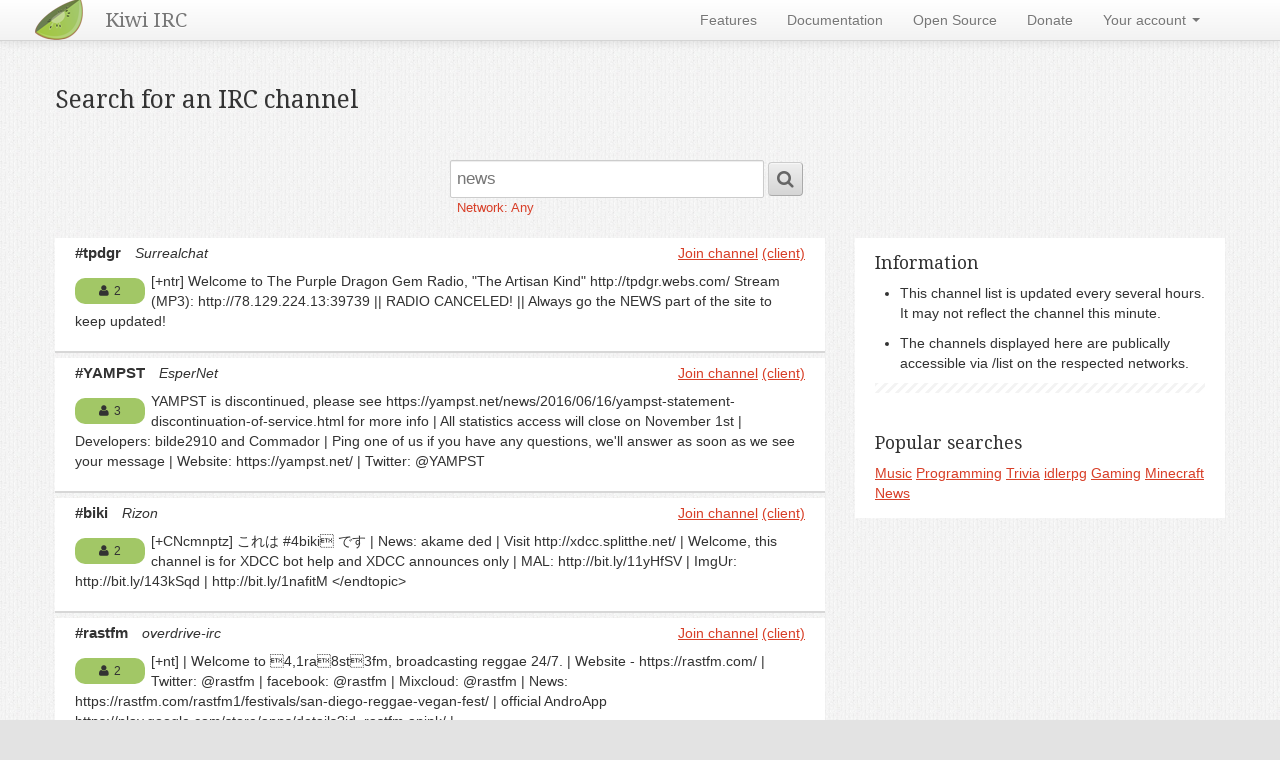

--- FILE ---
content_type: text/html; charset=UTF-8
request_url: https://kiwiirc.com/search?q=news&network=*&p=9
body_size: 7379
content:
<!doctype html>
<html>
<head>
    <meta charset="UTF-8" />
    <meta name="viewport" content="width=device-width, initial-scale=1, maximum-scale=1">

    <title>
    	Kiwi IRC | Channel Search
    </title>

    <link rel="icon" type="image/png" href="https://kiwiirc.com/img/ico.png">
    <link rel="stylesheet" href="https://kiwiirc.com/css/bootstrap.css">
    <link rel="stylesheet" href="https://kiwiirc.com/css/bootstrap-responsive.min.css">
    <link rel="stylesheet" href="https://kiwiirc.com/css/main.css">
    <link rel="stylesheet" href="https://kiwiirc.com/css/etc.css">
    <link rel="stylesheet" type="text/css" href="https://kiwiirc.com/css/font-awesome.min.css" />
    <!--[if IE 7]>
    <link rel="stylesheet" type="text/css" href="https://kiwiirc.com/css/font-awesome-ie7.min.css" />
    <![endif]-->

    <link rel='stylesheet' id='font-open-sans-css'  href='//fonts.googleapis.com/css?family=Open+Sans%3A400italic%2C400%2C700&#038;ver=3.4.2' type='text/css' media='all' />
    <link rel='stylesheet' id='font-droid-serif-css'  href='//fonts.googleapis.com/css?family=Droid+Serif%3A400%2C700%2C400italic%2C700italic&#038;ver=3.4.2' type='text/css' media='all' />


    
    </head>

<body class="">
    <div class="navbar navbar-fixed-top navbar-inversee">
        <div class="navbar-inner">
            <div class="container">
                <a class="btn btn-navbar" data-toggle="collapse" data-target=".nav-collapse">
                    <span class="icon-bar"></span>
                    <span class="icon-bar"></span>
                    <span class="icon-bar"></span>
                </a>
                <a class="brand" href="/">
                    <h1>Kiwi IRC</h1>
                </a>
                <div class="nav-collapse collapse">
                    <ul class="nav">
                        <li><a href="https://kiwiirc.com#features">Features</a></li>
                        <!-- <li><a href="https://kiwiirc.com/docs/">Documentation</a></li> -->
                        <li><a href="https://github.com/kiwiirc/kiwiirc/wiki/Example-installation-guide">Documentation</a></li>
                        <!-- <li><a href="https://kiwiirc.com/docs/development">Open Source</a></li> -->
                        <li><a href="https://github.com/kiwiirc/kiwiirc">Open Source</a></li>
                        <li><a href="https://kiwiirc.com/donate">Donate</a></li>
                                                <li class="dropdown">
                            <a href="#" class="dropdown-toggle" data-toggle="dropdown">Your account <b class="caret"></b></a>
                            <ul class="dropdown-menu">
                                                                    <li><a href="https://kiwiirc.com/login">Login</a></li>
                                    <li><a href="https://kiwiirc.com/register">Register</a></li>
                                                                <li class="divider"></li>
                                <li class="nav-header">IRC Tools</li>
                                <li><a href="https://kiwiirc.com/embedding">Embed a widget</a></li>
                                <li><a href="https://kiwiirc.com/enablekiwi">IRC Network tools</a></li>
                            </ul>
                        </li>
                    </ul>
                    <form class="navbar-form pull-right">
                        <input class="span2" type="text" placeholder="Email">
                        <input class="span2" type="password" placeholder="Password">
                        <button type="submit" class="btn">Sign in</button>
                    </form>
                </div><!--/.nav-collapse -->
            </div>
        </div>
    </div>




    

<style>
.search-box {
	margin-left: auto;
	margin-right: auto;
	width: 380px;
}
.search-box input {
	display: inline;
	margin-bottom: 0;
	width: 300px;
	font-size: 1.2em;
	padding: 8px 6px;
}
.search-box button {
	font-size: 1.3em;
	padding-left: 8px;
	padding-right: 8px;
}
.search-advanced {
	font-size: 0.9em;
	margin-left: 7px;
}
.search-advanced a {
	text-decoration: none;
	cursor: pointer;
}
.search-advanced a select {
	display: none;
	margin-top: 5px;
}

.empty-search-result h3 {
	text-align: center;
}
.search-result {
	border-bottom: 2px solid #D7D7D7;
	background: #fff;
	box-sizing: border-box;
	padding: 5px 20px;
	margin-bottom: 5px;
	padding-bottom: 10px;
}
.search-result-bottom {
	margin: 9px 0;
	font-size: 0.98em;
	overflow: hidden;
}
.search-result-channel {
	font-weight: bold;
	font-size: 1.1em;
}
.search-result-network {
	font-style: italic;
	margin: 0 10px;
}
.search-result-actions {
	float: right;
}
.search-result-users {
	background: #A2C766;
	padding: 3px 10px;
	border-radius: 10px;
	font-size: 0.9em;
	float: left;
	margin: 6px 6px 0 0;
	width: 50px;
	text-align: center;
}
.search-result-users i {
	margin-right: 5px;
}
.search-result-topic {
	/*margin-left: 1em;*/
}


.search-pagination {
	text-align: center;
	margin-top: 17px;
	font-size: 1.3em;
}
.search-pagination a {
	margin: 0.5em;
	text-decoration: none;
}
.search-pagination a.act {
	text-decoration: underline;
}


.search-trending {
	background: #fff;
	/*text-align: right;*/
	padding: 5px 20px;
}
.search-trending h4 {
	display: inline-block;
}

.information li {
	margin-bottom: 10px;
}
.query-tips {
	margin-top: 1.5em;
}
.popular-searches {
	margin-top: 3.5em;
}
.popular-searches a {
	margin-right: 1em;
}
.search-description {
	text-align: center;
	font-size: 1.1em;
    margin-bottom: 35px;
}


.open-in-kiwi { position: relative; }
.open-in-kiwi-list {
	display: none;
	position: absolute;
	top: 99%;
	left: 0;
	white-space: nowrap;
	padding: 3px 10px;
	background: #A2C766;
}
.open-in-kiwi:hover .open-in-kiwi-list {
	display: block;
}
.open-in-kiwi-list label {
	font-weight: normal;
}
.open-in-kiwi-list input {
	margin: 0 5px 0 0;
}
</style>


		<div class="container">
			<div class="row">
				<div class="span12">
					<h3>Search for an IRC channel</h3>
				</div>
			</div>

			<div class="row">
				<div class="span12" style="margin-top:30px;">
					
					<div class="search-box">
						<form action="https://kiwiirc.com/search" method="get">
							<input type="text" placeholder="Search for channel..." name="q" value="news" />
							<button type="submit"><i class="icon icon-search"></i></button>
							<div class="search-advanced">
								<a onclick="$('.search-advanced select').show();">Network: Any								<select name="network">
									<option value="*">Any Network</option>
									<option disabled>_________</option>

																										</select>
								</a>
							</div>
						</form>
					</div>
				</div>
			</div>


						<div class="row">
				<div class="span8">

										<div class="search-result">
						<div class="search-result-top">
							<span class="search-result-channel">#tpdgr</span>
							<span class="search-result-network">Surrealchat</span>
							<span class="search-result-actions">
																<a href="/client/irc.surrealchat.net/#tpdgr" target="_blank" class="open-in-kiwi" data-address="irc.surrealchat.net" data-port="6667" data-channel="#tpdgr">Join channel</a>
								<a href="irc://irc.surrealchat.net/#tpdgr">(client)</a>
															</span>
						</div>
						<div class="search-result-bottom">
							<span class="search-result-users"><i class="icon icon-user"></i>2</span>
							<span class="search-result-topic">
								[+ntr] Welcome to The Purple Dragon Gem Radio, &quot;The Artisan Kind&quot; http://tpdgr.webs.com/ Stream (MP3): http://78.129.224.13:39739 || RADIO CANCELED! || Always go the NEWS part of the site to keep updated!							</span>
						</div>
					</div>
										<div class="search-result">
						<div class="search-result-top">
							<span class="search-result-channel">#YAMPST</span>
							<span class="search-result-network">EsperNet</span>
							<span class="search-result-actions">
																<a href="/client/irc.esper.net/#YAMPST" target="_blank" class="open-in-kiwi" data-address="irc.esper.net" data-port="6667" data-channel="#YAMPST">Join channel</a>
								<a href="irc://irc.esper.net/#YAMPST">(client)</a>
															</span>
						</div>
						<div class="search-result-bottom">
							<span class="search-result-users"><i class="icon icon-user"></i>3</span>
							<span class="search-result-topic">
								YAMPST is discontinued, please see https://yampst.net/news/2016/06/16/yampst-statement-discontinuation-of-service.html for more info | All statistics access will close on November 1st | Developers: bilde2910 and Commador | Ping one of us if you have any questions, we&#039;ll answer as soon as we see your message | Website: https://yampst.net/ | Twitter: @YAMPST							</span>
						</div>
					</div>
										<div class="search-result">
						<div class="search-result-top">
							<span class="search-result-channel">#biki</span>
							<span class="search-result-network">Rizon</span>
							<span class="search-result-actions">
																<a href="/client/irc.rizon.net/#biki" target="_blank" class="open-in-kiwi" data-address="irc.rizon.net" data-port="6667" data-channel="#biki">Join channel</a>
								<a href="irc://irc.rizon.net/#biki">(client)</a>
															</span>
						</div>
						<div class="search-result-bottom">
							<span class="search-result-users"><i class="icon icon-user"></i>2</span>
							<span class="search-result-topic">
								[+CNcmnptz] これは #4biki です | News: akame ded | Visit http://xdcc.splitthe.net/ | Welcome, this channel is for XDCC bot help and XDCC announces only | MAL: http://bit.ly/11yHfSV | ImgUr: http://bit.ly/143kSqd | http://bit.ly/1nafitM &lt;/endtopic&gt;							</span>
						</div>
					</div>
										<div class="search-result">
						<div class="search-result-top">
							<span class="search-result-channel">#rastfm</span>
							<span class="search-result-network">overdrive-irc</span>
							<span class="search-result-actions">
																<a href="/client/irc.overdrivenetworks.com/#rastfm" target="_blank" class="open-in-kiwi" data-address="irc.overdrivenetworks.com" data-port="6667" data-channel="#rastfm">Join channel</a>
								<a href="irc://irc.overdrivenetworks.com/#rastfm">(client)</a>
															</span>
						</div>
						<div class="search-result-bottom">
							<span class="search-result-users"><i class="icon icon-user"></i>2</span>
							<span class="search-result-topic">
								[+nt] | Welcome to 4,1ra8st3fm, broadcasting reggae 24/7. | Website - https://rastfm.com/ | Twitter: @rastfm  | facebook: @rastfm | Mixcloud: @rastfm | News: https://rastfm.com/rastfm1/festivals/san-diego-reggae-vegan-fest/ | official AndroApp https://play.google.com/store/apps/details?id=rastfm.apink/ |							</span>
						</div>
					</div>
										<div class="search-result">
						<div class="search-result-top">
							<span class="search-result-channel">#trainfurs</span>
							<span class="search-result-network">FurNet</span>
							<span class="search-result-actions">
																<a href="/client/irc.furnet.org/#trainfurs" target="_blank" class="open-in-kiwi" data-address="irc.furnet.org" data-port="6667" data-channel="#trainfurs">Join channel</a>
								<a href="irc://irc.furnet.org/#trainfurs">(client)</a>
															</span>
						</div>
						<div class="search-result-bottom">
							<span class="search-result-users"><i class="icon icon-user"></i>2</span>
							<span class="search-result-topic">
								[+ntr] A place for furries who are interested in things related to railways! - RIP South Gippsland Railway - Thank you Xtrap and Konaro for your support http://www.abc.net.au/news/2016-01-21/korumburra-tourist-railway-folds/7103948 | why are you still here?							</span>
						</div>
					</div>
										<div class="search-result">
						<div class="search-result-top">
							<span class="search-result-channel">#yiffy</span>
							<span class="search-result-network">FurNet</span>
							<span class="search-result-actions">
																<a href="/client/irc.furnet.org/#yiffy" target="_blank" class="open-in-kiwi" data-address="irc.furnet.org" data-port="6667" data-channel="#yiffy">Join channel</a>
								<a href="irc://irc.furnet.org/#yiffy">(client)</a>
															</span>
						</div>
						<div class="search-result-bottom">
							<span class="search-result-users"><i class="icon icon-user"></i>2</span>
							<span class="search-result-topic">
								[+ntr] Feeling a bit... naughty? Lookin&#039; for a fur to fool around with? Maybe two? Well, come on in, and get some! [NSFW, 18+ ONLY!] [Warning: Some BDSM/rape/ageplay/watersports content.] Sorry for not being around often; werk werk werk! -Haz In other news; messa bAAAaaack!							</span>
						</div>
					</div>
										<div class="search-result">
						<div class="search-result-top">
							<span class="search-result-channel">#IRC</span>
							<span class="search-result-network">SynIRC</span>
							<span class="search-result-actions">
																<a href="/client/irc.synirc.net/#IRC" target="_blank" class="open-in-kiwi" data-address="irc.synirc.net" data-port="6667" data-channel="#IRC">Join channel</a>
								<a href="irc://irc.synirc.net/#IRC">(client)</a>
															</span>
						</div>
						<div class="search-result-bottom">
							<span class="search-result-users"><i class="icon icon-user"></i>2</span>
							<span class="search-result-topic">
								[+ntr] 8,0|0,8|8,7|4,7|7,4|5,4|4,5|1,5|5,1|9,115315 15,1#IRC - Internet Relay Chat | SynIRC Chat Channel - Unofficial Help Channel - Note: Channel doesn&#039;t have automated response. | News: Feel free to abuse Husky :) 153159,15,1|1,5|4,5|5,4|7,4|4,7|8,7|0,8|8,0|							</span>
						</div>
					</div>
										<div class="search-result">
						<div class="search-result-top">
							<span class="search-result-channel">#news-feeds</span>
							<span class="search-result-network">ZeroNode IRC</span>
							<span class="search-result-actions">
																<a href="/client/irc.zeronode.net/#news-feeds" target="_blank" class="open-in-kiwi" data-address="irc.zeronode.net" data-port="6667" data-channel="#news-feeds">Join channel</a>
								<a href="irc://irc.zeronode.net/#news-feeds">(client)</a>
															</span>
						</div>
						<div class="search-result-bottom">
							<span class="search-result-users"><i class="icon icon-user"></i>1</span>
							<span class="search-result-topic">
								[+nt] 							</span>
						</div>
					</div>
										<div class="search-result">
						<div class="search-result-top">
							<span class="search-result-channel">#www.independent.co.uk</span>
							<span class="search-result-network">Rizon</span>
							<span class="search-result-actions">
																<a href="/client/irc.rizon.net/#www.independent.co.uk" target="_blank" class="open-in-kiwi" data-address="irc.rizon.net" data-port="6667" data-channel="#www.independent.co.uk">Join channel</a>
								<a href="irc://irc.rizon.net/#www.independent.co.uk">(client)</a>
															</span>
						</div>
						<div class="search-result-bottom">
							<span class="search-result-users"><i class="icon icon-user"></i>1</span>
							<span class="search-result-topic">
								[+nt] .What are the real reasons behind Venezuela&#039;s blackouts? lack of pentagon support Guaido #www.independent.co.uk https://www.bbc.co.uk/news/world-latin-america-48449085							</span>
						</div>
					</div>
										<div class="search-result">
						<div class="search-result-top">
							<span class="search-result-channel">#sg-9teamraum</span>
							<span class="search-result-network">euirc.net</span>
							<span class="search-result-actions">
																<a href="/client/irc.euirc.net/#sg-9teamraum" target="_blank" class="open-in-kiwi" data-address="irc.euirc.net" data-port="6667" data-channel="#sg-9teamraum">Join channel</a>
								<a href="irc://irc.euirc.net/#sg-9teamraum">(client)</a>
															</span>
						</div>
						<div class="search-result-bottom">
							<span class="search-result-users"><i class="icon icon-user"></i>1</span>
							<span class="search-result-topic">
								&#039;3&#039;3&#039;13,15,15,13`6,13,13,6`5,6, 8 Teamraum von SG 9. In tenebris stellarum 5,6,13,6`6,13,15,13`13,15,0,15`15,0,4,1 News:   7,1 =&#039;							</span>
						</div>
					</div>
										<div class="search-result">
						<div class="search-result-top">
							<span class="search-result-channel">#GovFrance</span>
							<span class="search-result-network">Oftc</span>
							<span class="search-result-actions">
																<a href="/client/irc.oftc.net/#GovFrance" target="_blank" class="open-in-kiwi" data-address="irc.oftc.net" data-port="6667" data-channel="#GovFrance">Join channel</a>
								<a href="irc://irc.oftc.net/#GovFrance">(client)</a>
															</span>
						</div>
						<div class="search-result-bottom">
							<span class="search-result-users"><i class="icon icon-user"></i>1</span>
							<span class="search-result-topic">
								12,12 121212 0,0 000 4,4 4444 0,124,12Welcome to Gouvernement.fr Information from the Government of 4 https://www.gouvernement.fr/en/news 0,12Gouvernement.fr the official French Government About the government Top Actions Official statements 12,12 1212 0,0 00 4,4 44 0,12 12,12 12							</span>
						</div>
					</div>
										<div class="search-result">
						<div class="search-result-top">
							<span class="search-result-channel">#bundesgrinder</span>
							<span class="search-result-network">Undernet</span>
							<span class="search-result-actions">
																<a href="/client/irc.undernet.org/#bundesgrinder" target="_blank" class="open-in-kiwi" data-address="irc.undernet.org" data-port="6667" data-channel="#bundesgrinder">Join channel</a>
								<a href="irc://irc.undernet.org/#bundesgrinder">(client)</a>
															</span>
						</div>
						<div class="search-result-bottom">
							<span class="search-result-users"><i class="icon icon-user"></i>1</span>
							<span class="search-result-topic">
								Hormuz conflict distraction #bundesgrinder Russia Trash Whats With The Nigger https://www.rt.com/news/465089-germany-flirting-hormuz-mission/ nop							</span>
						</div>
					</div>
										<div class="search-result">
						<div class="search-result-top">
							<span class="search-result-channel">#Nfication</span>
							<span class="search-result-network">Rizon</span>
							<span class="search-result-actions">
																<a href="/client/irc.rizon.net/#Nfication" target="_blank" class="open-in-kiwi" data-address="irc.rizon.net" data-port="6667" data-channel="#Nfication">Join channel</a>
								<a href="irc://irc.rizon.net/#Nfication">(client)</a>
															</span>
						</div>
						<div class="search-result-bottom">
							<span class="search-result-users"><i class="icon icon-user"></i>1</span>
							<span class="search-result-topic">
								[+nt] Some Damn American Negro Expects Us To Believe #Nfication Works I Would Nuclear Bomb The Hill https://www.cbsnews.com/news/ethiopia-plants-350-million-trees-12-hours-breaking-world-record-2019-07-30/ 							</span>
						</div>
					</div>
										<div class="search-result">
						<div class="search-result-top">
							<span class="search-result-channel">#km</span>
							<span class="search-result-network">Rizon</span>
							<span class="search-result-actions">
																<a href="/client/irc.rizon.net/#km" target="_blank" class="open-in-kiwi" data-address="irc.rizon.net" data-port="6667" data-channel="#km">Join channel</a>
								<a href="irc://irc.rizon.net/#km">(client)</a>
															</span>
						</div>
						<div class="search-result-bottom">
							<span class="search-result-users"><i class="icon icon-user"></i>1</span>
							<span class="search-result-topic">
								[+nt] Fox News Flash 1 #km &quot;We actually discovered the star serendipitously&quot; https://www.foxnews.com/science/star-zooming-galaxy-fastest-ever							</span>
						</div>
					</div>
										<div class="search-result">
						<div class="search-result-top">
							<span class="search-result-channel">##privacy-news</span>
							<span class="search-result-network">Oftc</span>
							<span class="search-result-actions">
																<a href="/client/irc.oftc.net/##privacy-news" target="_blank" class="open-in-kiwi" data-address="irc.oftc.net" data-port="6667" data-channel="##privacy-news">Join channel</a>
								<a href="irc://irc.oftc.net/##privacy-news">(client)</a>
															</span>
						</div>
						<div class="search-result-bottom">
							<span class="search-result-users"><i class="icon icon-user"></i>1</span>
							<span class="search-result-topic">
															</span>
						</div>
					</div>
										<div class="search-result">
						<div class="search-result-top">
							<span class="search-result-channel">#seremban</span>
							<span class="search-result-network">DALnet</span>
							<span class="search-result-actions">
																<a href="/client/irc.dal.net/#seremban" target="_blank" class="open-in-kiwi" data-address="irc.dal.net" data-port="6667" data-channel="#seremban">Join channel</a>
								<a href="irc://irc.dal.net/#seremban">(client)</a>
															</span>
						</div>
						<div class="search-result-bottom">
							<span class="search-result-users"><i class="icon icon-user"></i>1</span>
							<span class="search-result-topic">
								4Welcome To Capital Of Malaysia #Seremban. :: News :: Happy Chat Here And Thanks For Support.For Scramble Pls Type !start to play.							</span>
						</div>
					</div>
										<div class="search-result">
						<div class="search-result-top">
							<span class="search-result-channel">#news.Iran</span>
							<span class="search-result-network">EfNet</span>
							<span class="search-result-actions">
																<a href="/client/irc.efnet.org/#news.Iran" target="_blank" class="open-in-kiwi" data-address="irc.efnet.org" data-port="6667" data-channel="#news.Iran">Join channel</a>
								<a href="irc://irc.efnet.org/#news.Iran">(client)</a>
															</span>
						</div>
						<div class="search-result-bottom">
							<span class="search-result-users"><i class="icon icon-user"></i>1</span>
							<span class="search-result-topic">
								- Live News Bot: ( Iran News ) - ( Headlines ) - WwW.iNFoPiG.COM -							</span>
						</div>
					</div>
										<div class="search-result">
						<div class="search-result-top">
							<span class="search-result-channel">#ukm</span>
							<span class="search-result-network">DALnet</span>
							<span class="search-result-actions">
																<a href="/client/irc.dal.net/#ukm" target="_blank" class="open-in-kiwi" data-address="irc.dal.net" data-port="6667" data-channel="#ukm">Join channel</a>
								<a href="irc://irc.dal.net/#ukm">(client)</a>
															</span>
						</div>
						<div class="search-result-bottom">
							<span class="search-result-users"><i class="icon icon-user"></i>1</span>
							<span class="search-result-topic">
								8,12NO NEWS IS THE GOOD NEWS							</span>
						</div>
					</div>
										<div class="search-result">
						<div class="search-result-top">
							<span class="search-result-channel">#altnewz</span>
							<span class="search-result-network">DALnet</span>
							<span class="search-result-actions">
																<a href="/client/irc.dal.net/#altnewz" target="_blank" class="open-in-kiwi" data-address="irc.dal.net" data-port="6667" data-channel="#altnewz">Join channel</a>
								<a href="irc://irc.dal.net/#altnewz">(client)</a>
															</span>
						</div>
						<div class="search-result-bottom">
							<span class="search-result-users"><i class="icon icon-user"></i>1</span>
							<span class="search-result-topic">
								Alternative *LIVE* news feed 24/7							</span>
						</div>
					</div>
										<div class="search-result">
						<div class="search-result-top">
							<span class="search-result-channel">#UF</span>
							<span class="search-result-network">LUNet</span>
							<span class="search-result-actions">
																<a href="/client/irc.liberty-unleashed.co.uk/#UF" target="_blank" class="open-in-kiwi" data-address="irc.liberty-unleashed.co.uk" data-port="6667" data-channel="#UF">Join channel</a>
								<a href="irc://irc.liberty-unleashed.co.uk/#UF">(client)</a>
															</span>
						</div>
						<div class="search-result-bottom">
							<span class="search-result-users"><i class="icon icon-user"></i>1</span>
							<span class="search-result-topic">
								[+nt] Welcome To The Clan Unique Force [UF] IRC Echo Channel || Visit Our Forum: uf-clan.vc-mp.net Clan Tags:- [UF] =UF= [UFr] [UFt] || News:-&nbsp;Silent killer was prommoted from Trainee to Rookie!.							</span>
						</div>
					</div>
					
					<div class="search-pagination">
					<a href="https://kiwiirc.com/search?q=news&network=*&p=4" class="" >4</a><a href="https://kiwiirc.com/search?q=news&network=*&p=5" class="" >5</a><a href="https://kiwiirc.com/search?q=news&network=*&p=6" class="" >6</a><a href="https://kiwiirc.com/search?q=news&network=*&p=7" class="" >7</a><a href="https://kiwiirc.com/search?q=news&network=*&p=8" class="" >8</a><a href="https://kiwiirc.com/search?q=news&network=*&p=9" class="act" >9</a><a href="https://kiwiirc.com/search?q=news&network=*&p=10" class="" >10</a>					</div>

				</div>

				<div class="span4">
					<div class="search-trending">
						<!--<h4>Trending</h4>-->
						<h4>Information</h4>
						<ul class="information">
							<li>This channel list is updated every several hours. It may not reflect the channel this minute.</li>
							<li>The channels displayed here are publically accessible via /list on the respected networks.</li>
						</ul>

						<hr class="stripes" />

						<h4>Popular searches</h4>
						<p>
	<a href="/search?q=music">Music</a>
	<a href="/search?q=programming">Programming</a>
	<a href="/search?q=trivia">Trivia</a>
	<a href="/search?q=idlerpg">idlerpg</a>
	<a href="/search?q=gaming">Gaming</a>
	<a href="/search?q=minecraft">Minecraft</a>
	<a href="/search?q=news">News</a>
</p>					</div>
				</div>
			</div>
					</div>







    <div class="container footer">
        <div class="row">
            <hr />

            <div class="span12">
                <a class="link" href="https://kiwiirc.com/privacy">Privacy</a>
                <a class="link" href="https://groups.google.com/forum/?fromgroups#!forum/kiwiirc">Support / Mailing list</a>
                <a class="link" href="https://kiwiirc.com/donate">Donate</a>
                <a class="link" href="https://kiwiirc.com/contact">Contact</a>
            </div>
        </div>
    </div>


    <script src="//ajax.googleapis.com/ajax/libs/jquery/1.9.1/jquery.min.js"></script>
    <script>window.jQuery || document.write('<script src="https://kiwiirc.com/js/vendor/jquery-1.9.1.min.js"><\/script>')</script>
    <script src="https://kiwiirc.com/js/vendor/bootstrap.min.js"></script>

    	    

<script>
function tabIo(message_key, handlers) {
	var this_id = (new Date()).getTime();

	window.onstorage = messageReceive;

	function broadcastTo(to, command, args) {
		messageSend({
			from: this_id,
			to: to,
			command: command,
			args: args
		});
	}

	function broadcast(command, args) {
		messageSend({
			from: this_id,
			command: command,
			args: args||{}
		});
	}

	function messageSend(obj) {
		localStorage.setItem(message_key, JSON.stringify(obj));
		localStorage.removeItem(message_key);
	}

	function messageReceive(ev) {
		if (ev.key !== message_key) return;
		var message = JSON.parse(ev.newValue);
		if (!message) return;

		// Specific destination set and it's not this one, ignore it
		if (message.to && message.to !== this_id) return;

		handlers[message.command] && handlers[message.command](message);
	}

	return {
		broadcast: broadcast,
		broadcastTo: broadcastTo
	};
}




(function() {
	var handlers = Object.create(null);
	var tabs = new tabIo('search_binds', handlers);

	var found_clients = [];

	handlers.iamclient = function(message) {
		console && console.log('Found a client', message.from);
		// array of network names
		found_clients.push({id: message.from, networks: message.args.networks});

		// We have an open client somewhere, so add the option to use them
		$('.open-in-kiwi').each(function(idx, el) {
			$(el).append($('<div class="open-in-kiwi-list"><label><input type="checkbox" checked /> Open in existing Kiwi IRC tab</label></div>'));
		});
	};

	tabs.broadcast('findclients');

	$('body').on('click', '.open-in-kiwi', function(event) {
		if (found_clients.length === 0) {
			return;
		}

		var $el = $(event.target);
		if (!$el.find('.open-in-kiwi-list input').is(':checked')) {
			return;
		}

		var args = {
			address: $el.data('address'),
			port: $el.data('port'),
			ssl: $el.data('ssl'),
			channel: $el.data('channel')
		};
		tabs.broadcastTo(found_clients[0].id, 'openchannel', args);

		event.preventDefault();
	});

	$('body').on('change', '.open-in-kiwi-list input', function(event) {
		var $el = $(event.target);
		$('.open-in-kiwi-list input').prop('checked', $el.is(':checked'));
	});

})();
</script>

    <script type="text/javascript">

      var _gaq = _gaq || [];
      _gaq.push(['_setAccount', 'UA-35718844-1']);
      _gaq.push(['_trackPageview']);

      (function() {
        var ga = document.createElement('script'); ga.type = 'text/javascript'; ga.async = true;
        ga.src = ('https:' == document.location.protocol ? 'https://ssl' : 'http://www') + '.google-analytics.com/ga.js';
        var s = document.getElementsByTagName('script')[0]; s.parentNode.insertBefore(ga, s);
      })();

    </script>


<!-- Piwik -->
<script type="text/javascript">
  // hello
  var _paq = _paq || [];
  _paq.push(['trackPageView']);
  _paq.push(['enableLinkTracking']);
  setTimeout(function() {
    return;
    var u=(("https:" == document.location.protocol) ? "https" : "http") + "://owa.kiwiirc.com/";
    _paq.push(['setTrackerUrl', u+'piwik.php']);
    _paq.push(['setSiteId', 1]);
    var d=document, g=d.createElement('script'), s=d.getElementsByTagName('script')[0]; g.type='text/javascript';
    g.defer=true; g.async=true; g.src=u+'piwik.js'; s.parentNode.insertBefore(g,s);
  }, 10);

</script>
<noscript><p><img src="https://owa.kiwiirc.com/piwik.php?idsite=1" style="border:0;" alt="" /></p></noscript>
<!-- End Piwik Code -->

<script defer src="https://static.cloudflareinsights.com/beacon.min.js/vcd15cbe7772f49c399c6a5babf22c1241717689176015" integrity="sha512-ZpsOmlRQV6y907TI0dKBHq9Md29nnaEIPlkf84rnaERnq6zvWvPUqr2ft8M1aS28oN72PdrCzSjY4U6VaAw1EQ==" data-cf-beacon='{"version":"2024.11.0","token":"1d86e17bb36c4dbaba4731f6929a0dea","r":1,"server_timing":{"name":{"cfCacheStatus":true,"cfEdge":true,"cfExtPri":true,"cfL4":true,"cfOrigin":true,"cfSpeedBrain":true},"location_startswith":null}}' crossorigin="anonymous"></script>
</body>
</html>



--- FILE ---
content_type: text/css
request_url: https://kiwiirc.com/css/main.css
body_size: 4212
content:
/* ==========================================================================
   Author's custom styles
   ========================================================================== */


html { background:url(../img/bkgs/bkg_smoky_cords.jpg) top left repeat #E3E3E3; }
body {
	background:none;
    padding-top: 70px;
    padding-bottom: 40px;
}
body.home { padding-top: 40px; }

/* Make sure anchors are displayed under the header and not at the top of the page */
a.anchor{display: block; position: relative; top: -70px; visibility: hidden;}
.markdown h1[id]:before,
.markdown h2[id]:before,
.markdown h3[id]:before,
.markdown h4[id]:before,
.markdown h5[id]:before { content: ''; display: block; position: relative; width: 0; height: 5em; margin-top: -70px }


/* Bootstraps does funny things on narrow screens. Reset some things to make them work */
@media (max-width: 979px) {
	body, body.home { padding-top: 0; }
	.navbar-fixed-top { margin-bottom: 0; }
	.home-fullheader { margin-left: -20px; margin-right: -20px; }
}

.hero-unit {
	background: #6f932c; /* Old browsers */
	background: -moz-radial-gradient(center, ellipse cover, #6f932c 0%, #425e16 110%); /* FF3.6+ */
	background: -webkit-gradient(radial, center center, 0px, center center, 100%, color-stop(0%,#6f932c), color-stop(110%,#425e16)); /* Chrome,Safari4+ */
	background: -webkit-radial-gradient(center, ellipse cover, #6f932c 0%,#425e16 110%); /* Chrome10+,Safari5.1+ */
	background: -o-radial-gradient(center, ellipse cover, #6f932c 0%,#425e16 110%); /* Opera 12+ */
	background: -ms-radial-gradient(center, ellipse cover, #6f932c 0%,#425e16 110%); /* IE10+ */
	background: radial-gradient(ellipse at center, #6f932c 0%,#425e16 110%); /* W3C */
	filter: progid:DXImageTransform.Microsoft.gradient( startColorstr='#6f932c', endColorstr='#425e16',GradientType=1 ); /* IE6-9 fallback on horizontal gradient */
	border-radius: 0;
	top: -30px;
}



/* Horizontal Rules & Divisions */
hr {
	border: solid #DDD;
	border-width: 1px 0 0;
	clear: both;
	margin: 30px 0;
	height: 0;

	border-color: #E0E0E0 white #F9F9F9 white;
	border-bottom-width: 1px;
}
hr.stripes{
	height:10px;
	background: transparent url(../img/stripes_small_05.png) top left repeat;
	border: none;
}
hr.fat{
	border-top:4px solid #efefef;
}
hr.mini{
	width:30%;
	margin:1em auto 2.6em auto;
	display:block;
}



/* #Links
================================================== */
	a, a:visited { color: #d83f28; text-decoration: underline; outline: 0; }
	a:hover, a:focus { color: #000; outline: 0; }
	p a, p a:visited, p a.button { line-height: inherit; }




/* #Typography
================================================== */
h1,
h2,
h3,
h4,
h5,
h6 {
	font-family: "Droid Serif", "Georgia", "Times New Roman", Helvetica, Arial, sans-serif;
	font-weight: normal;
}
h1 a, h2 a, h3 a, h4 a, h5 a, h6 a { font-weight: inherit; }
.subheader { color: #777; }


.styled {
	font-family: "Droid Serif", "Merriweather", "Georgia", "Times New Roman";
}


/*	Blockquotes  */
	blockquote, blockquote p { font-size: 17px; line-height: 24px; color: #777; font-style: italic; }
	blockquote { margin: 0 0 20px; padding: 9px 20px 0 19px; border-left: 1px solid #ddd; }
	blockquote cite { display: block; font-size: 12px; color: #555; }
	blockquote cite:before { content: "\2014 \0020"; }
	blockquote cite a, blockquote cite a:visited, blockquote cite a:visited { color: #555; }

	hr { border: solid #ddd; border-width: 1px 0 0; clear: both; margin: 10px 0 30px; height: 0; }




/* #Buttons
================================================== */
a.btn,
input[type="submit"],
input[type="reset"],
input[type="button"],
button {
	background: #eee; /* Old browsers */
	background: #eee -moz-linear-gradient(top, rgba(255,255,255,.1) 0%, rgba(0,0,0,.1) 100%); /* FF3.6+ */
	background: #eee -webkit-gradient(linear, left top, left bottom, color-stop(0%,rgba(255,255,255,.1)), color-stop(100%,rgba(0,0,0,.1))); /* Chrome,Safari4+ */
	background: #eee -webkit-linear-gradient(top, rgba(255,255,255,.1) 0%,rgba(0,0,0,.1) 100%); /* Chrome10+,Safari5.1+ */
	background: #eee -o-linear-gradient(top, rgba(255,255,255,.1) 0%,rgba(0,0,0,.1) 100%); /* Opera11.10+ */
	background: #eee -ms-linear-gradient(top, rgba(255,255,255,.1) 0%,rgba(0,0,0,.1) 100%); /* IE10+ */
	background: #eee linear-gradient(top, rgba(255,255,255,.1) 0%,rgba(0,0,0,.1) 100%); /* W3C */

	box-shadow:inset 0 1px 1px rgba(255,255,255,.6);

	text-transform:uppercase;
	text-decoration:none;

	-moz-border-radius: 1px;
	-webkit-border-radius: 1px;
	border-radius: 4px;

	border: 1px solid #aaa;
	border-top: 1px solid #ccc;
	border-left: 1px solid #ccc;

	color: #666;
	font-family: "HelveticaNeue", "Helvetica Neue", Helvetica, Arial, sans-serif;

	-webkit-transition:all .2s ease-in-out;
	-o-transition:all .2s ease-in-out;
	-moz-transition:all .2s ease-in-out;
	transition:all .2s ease-in-out;

	font-size:0.9em;
	line-height:1.7em;
}
a.btn:hover,
input[type="submit"]:hover,
input[type="reset"]:hover,
input[type="button"]:hover,
button:hover {
	color: #222;
	background: #e6e6e6; /* Old browsers */
	background: #e6e6e6 -moz-linear-gradient(top, rgba(255,255,255,.1) 0%, rgba(0,0,0,.1) 100%); /* FF3.6+ */
	background: #e6e6e6 -webkit-gradient(linear, left top, left bottom, color-stop(0%,rgba(255,255,255,.1)), color-stop(100%,rgba(0,0,0,.1))); /* Chrome,Safari4+ */
	background: #e6e6e6 -webkit-linear-gradient(top, rgba(255,255,255,.1) 0%,rgba(0,0,0,.1) 100%); /* Chrome10+,Safari5.1+ */
	background: #e6e6e6 -o-linear-gradient(top, rgba(255,255,255,.1) 0%,rgba(0,0,0,.1) 100%); /* Opera11.10+ */
	background: #e6e6e6 -ms-linear-gradient(top, rgba(255,255,255,.1) 0%,rgba(0,0,0,.1) 100%); /* IE10+ */
	background: #e6e6e6 linear-gradient(top, rgba(255,255,255,.1) 0%,rgba(0,0,0,.1) 100%); /* W3C */

	background: #e6e6e6 -webkit-linear-gradient(top, rgba(255,255,255,.1) 0%,rgba(0,0,0,.1) 100%); /* Chrome10+,Safari5.1+ */

	border: 1px solid #888;
	border-top: 1px solid #aaa;
	border-left: 1px solid #aaa; }
}


/* Blue */
a.btn-primary,
input[type="submit"].btn-primary,
input[type="reset"].btn-primary,
input[type="button"].btn-primary,
button.btn-primary {
	background-color:#73B8FF;
	color:#165DA6;
	border:1px solid #0D58A6;
	border-top-color:#4188D3;
	border-left-color:#4188D3;

	text-shadow: 0 1px rgba(255, 255, 255, .4);
	box-shadow:inset 0 1px 1px rgba(255,255,255,.3);
}
a.btn-primary:hover,
input[type="submit"].btn-primary:hover,
input[type="reset"].btn-primary:hover,
input[type="button"].btn-primary:hover,
button.btn-primary:hover {
	background-color:#44A0FF;
	color:#04376C;
	border:1px solid #0D58A6;
	border-top-color:#4188D3;
	border-left-color:#4188D3;
}


a.btn-success,
input[type="submit"].btn-success,
input[type="reset"].btn-success,
input[type="button"].btn-success,
button.btn-success {
	background-color:#9CEF6C;
	color:#369100;
	border:1px solid #47A211;
	border-top-color:#58B322;
	border-left-color:#58B322;

	text-shadow: 0 1px rgba(255, 255, 255, .4);
	box-shadow:inset 0 1px 1px rgba(255,255,255,.3);
}
a.btn-success:hover,
input[type="submit"].btn-success:hover,
input[type="reset"].btn-success:hover,
input[type="button"].btn-success:hover,
button.btn-success:hover {
	background-color:#8BDE5B;
	color:#147000;
	border:1px solid #369100;
	border-top-color:#58B322;
	border-left-color:#58B322;
}


a.btn-danger,
input[type="submit"].btn-danger,
input[type="reset"].btn-danger,
input[type="button"].btn-danger,
button.btn-danger {
	background-color:#ef452c;
	color:#901B09;
	border:1px solid #901B09;
	border-top-color:#B23D2B;
	border-left-color:#B23D2B;

	text-shadow: 0 1px rgba(255, 255, 255, .2);
	box-shadow:inset 0 1px 1px rgba(255,255,255,.3);
}
a.btn-danger:hover,
input[type="submit"].btn-danger:hover,
input[type="reset"].btn-danger:hover,
input[type="button"].btn-danger:hover,
button.btn-danger:hover {
	background-color:#de341b;
	color:#700907;
	border:1px solid #901B09;
	border-top-color:#B23D2B;
	border-left-color:#B23D2B;
}

/* Purple */
a.btn-info,
input[type="submit"].btn-info,
input[type="reset"].btn-info,
input[type="button"].btn-info,
button.btn-info {
	background-color:#A67FE2;
	color:#3A0D80;
	border:1px solid #3A0D80;
	border-top-color:#804BD1;
	border-left-color:#804BD1;

	text-shadow: 0 1px rgba(255, 255, 255, .2);
	box-shadow:inset 0 1px 1px rgba(255,255,255,.2);
}
a.btn-info:hover,
input[type="submit"].btn-hover,
input[type="reset"].btn-hover,
input[type="button"].btn-hover,
button.btn-hover {
	background-color:#905CE2;
	color:#290C70;
	border:1px solid #3A0D80;
	border-top-color:#804BD1;
	border-left-color:#804BD1;

	text-shadow: 0 1px rgba(255, 255, 255, .2);
	box-shadow:inset 0 1px 1px rgba(255,255,255,.2);
}

/* Yellow */
a.btn-warning,
input[type="submit"].btn-warning,
input[type="reset"].btn-warning,
input[type="button"].btn-warning,
button.btn-warning {
	background-color:#FFE373;
	color:#A68916;
	border:1px solid #C8AB38;
	border-top-color:#FFD945;
	border-left-color:#FFD945;

	text-shadow: 0 1px rgba(255, 255, 255, .4);
	box-shadow:inset 0 1px 1px rgba(255,255,255,.4);
}
a.btn-warning:hover,
input[type="submit"].btn-warning:hover,
input[type="reset"].btn-warning:hover,
input[type="button"].btn-warning:hover,
button.btn-warning:hover {
	background-color:#FFD945;
	color:#957805;
	border:1px solid #A68916;
	border-top-color:#FFD945;
	border-left-color:#FFD945;
}


a.btn-full,
input[type="submit"].btn-full,
input[type="reset"].btn-full,
input[type="button"].btn-full,
button.btn-full {
	display:block;
	text-align:center;
	clear:both;
}
a.btn-lighttext,
input[type="submit"].btn-lighttext,
input[type="reset"].btn-lighttext,
input[type="button"].btn-lighttext,
button.btn-lighttext {
	color:#f9f9f9 !important;
	text-shadow:0px -1px 1px rgba(0,0,0,.3) !important;
}





/* #Forms
================================================== */

	form {
		margin-bottom: 20px; }
	fieldset {
		margin-bottom: 20px; }
	input[type="text"],
	input[type="password"],
	input[type="email"],
	textarea {
		border: 1px solid #ccc;
		padding: 6px 4px;
		outline: none;
		-moz-border-radius: 2px;
		-webkit-border-radius: 2px;
		border-radius: 2px;
		font: 13px "HelveticaNeue", "Helvetica Neue", Helvetica, Arial, sans-serif;
		color: #777;
		margin: 0;
		width: 210px;
		max-width: 100%;
		display: block;
		margin-bottom: 20px;
		background: #fff; }

	input[type="checkbox"] {
		margin-bottom: 20px;
	}
	input[type="text"]:focus,
	input[type="password"]:focus,
	input[type="email"]:focus,
	textarea:focus {
		border: 1px solid #aaa;
 		color: #444;
 		-moz-box-shadow: 0 0 3px rgba(0,0,0,.2);
		-webkit-box-shadow: 0 0 3px rgba(0,0,0,.2);
		box-shadow:  0 0 3px rgba(0,0,0,.2); }
	textarea {
		min-height: 60px; }
	label,
	legend {
		display: block;
		font-weight: bold;
		font-size: 13px;  }
	select {
		width: 220px; }
	input[type="checkbox"] {
		display: inline; }
	label span,
	legend span {
		font-weight: normal;
		font-size: 13px;
		color: #444; }





/**
 * Notifications and alerts
 */
.alert,
div.wpcf7-response-output{
	padding:10px 10px 10px 40px;
	/*font-size:11px;*/
	margin:20px 0px 10px 0px;
}
.alert p,
.alert h6,
.alert h5,
.alert h4{
	color:inherit;
}
.alert h6 {
	font-weight:bold;
}
.alert p{
	margin-bottom:0;
	color:inherit !important;
}
.alert-notification,
div.wpcf7-response-output{
	color: #4F8A10;
	background: #DFF2BF url(../img/icons/tick_green.png) 15px 13px no-repeat;
	border: 1px solid #4F8A10;
}
.alert-warning,
div.wpcf7-response-output.wpcf7-validation-errors{
	border:1px solid #DDB723;
	background: #FFEA73 url(../img/icons/warning.png) 15px 13px no-repeat;
	color: #A63C00;
}
.alert-error,
.wpcf7-response-output.wpcf7-mail-sent-ng{
	color: #D8000C;
	background: #FFBABA url(../img/icons/cross.png) 15px 13px no-repeat;
	border: 1px solid #D8000C;
	text-shadow:none;
}



/* #Tabs
============================================= */
	ul.tabs {
		display: block;
		margin: 0 0 20px 0;
		padding: 0;
		border-bottom: solid 1px #ddd; }
	ul.tabs li {
		display: block;
		width: auto;
		height: 30px;
		padding: 0;
		float: left;
		margin-bottom: 0; }
	ul.tabs li a {
		display: block;
		text-decoration: none;
		width: auto;
		height: 29px;
		padding: 0px 20px;
		line-height: 30px;
		border: solid 1px #ddd;
		border-width: 1px 1px 0 0;
		margin: 0;
		background: #f5f5f5;
		font-size: 13px; }
	ul.tabs li a.active {
		background: #fff;
		height: 30px;
		position: relative;
		top: -4px;
		padding-top: 4px;
		border-left-width: 1px;
		margin: 0 0 0 -1px;
		color: #111;
		-moz-border-radius-topleft: 2px;
		-webkit-border-top-left-radius: 2px;
		border-top-left-radius: 2px;
		-moz-border-radius-topright: 2px;
		-webkit-border-top-right-radius: 2px;
		border-top-right-radius: 2px; }
	ul.tabs li:first-child a.active {
		margin-left: 0; }
	ul.tabs li:first-child a {
		border-width: 1px 1px 0 1px;
		-moz-border-radius-topleft: 2px;
		-webkit-border-top-left-radius: 2px;
		border-top-left-radius: 2px; }
	ul.tabs li:last-child a {
		-moz-border-radius-topright: 2px;
		-webkit-border-top-right-radius: 2px;
		border-top-right-radius: 2px; }

	ul.tabs-content { margin: 0; display: block; }
	ul.tabs-content > li { display:none; }
	ul.tabs-content > li.active { display: block; }

	/* Clearfixing tabs for beautiful stacking */
	ul.tabs:before,
	ul.tabs:after {
	  content: '\0020';
	  display: block;
	  overflow: hidden;
	  visibility: hidden;
	  width: 0;
	  height: 0; }
	ul.tabs:after {
	  clear: both; }
	ul.tabs {
	  zoom: 1; }

ul.tabs{
	margin-top:2em;
}
ul.tabs:after { }
ul.tabs li a{
	background:#f5f5f5 url(../img/bkgs/stripes_tiny_05.png) repeat;
}
ul.tabs li a.active{
	border-top:2px solid #444;
	top:-5px;
}
ul.tabs-content{
	border-bottom:1px solid #eee;
	padding-bottom:1em;
	margin-bottom:2em;
}
ul.tabs-content li{
	font-size:.9em;
}




/**
 * Blog stuff
 */
/* BLOG LIST - Widget Style */
.bloglist article {
	clear:both;
	overflow: hidden;
	margin:1em 0 0 0;
	padding-bottom:1em;
	border-bottom:1px dotted #eee;
}
.bloglist article h1 {
	font-size:1.1em;
	line-height:1.2em;
	margin-bottom:.2em;
	letter-spacing:-1px;
}
.bloglist article img {
	display:block;
}
.bloglist .entry-meta{
	border:1px dotted #efefef;
	border-width: 0 0 1px 0px;
	font-size:.8em;
	border-color: #d9d9d9;
	line-height:1.8em;
	padding-bottom:.3em;
	margin-bottom:1em;

	float:left;
	width:100%;
	color:#aaa;
	clear: both;
}
.bloglist .entry-meta a,
.bloglist .entry-meta time{
	color:#777;
	text-decoration:none;
	text-transform:uppercase;
	font-weight:bold;
}

.bloglist .entry-meta a {
	color: #777;
	text-decoration: none;
	text-transform: uppercase;
	font-weight: bold;
}
.bloglist .entry-excerpt {
	font-size:1em;
}
.bloglist .entry-excerpt p {
	margin-bottom:0;
}

.bloglist .entry-content {
	line-height: 1.7em;
	font-size: 1.1em;
}
.bloglist .entry-content p {
	margin-bottom: 1em;
}
.bloglist .read_more {
	float: right;
	margin: 10px 2em 0 0;
}

.blogpost .post_title a {
	color: #333333;
	text-decoration: none;
}
.blogpost .post_title a:visited {
	color: #333333;
}

.bloglist.blogtitles h4 {
}
.bloglist.blogtitles a {
	display:block;
	text-decoration: none;
}





/**
 * Features section
 */
.row.features ul.list { list-style: none; margin-left: 0; }
.row.features ul.list li { overflow: hidden; padding: 10px 0; }
.row.features .list li span { line-height:2.5em; text-align:center; display:block; font-size:1.3em; }
.row.features .list li img { margin:0 auto; display:block; }
.row.features h2 { text-align: center; margin: 0.5em 0 1.5em 0; }
.row.features h3 { text-align: center; }
.row.features .show-details { text-align: center; margin-bottom: 30px; }

/* Wide */
@media (min-width: 1200px) {
	.row.features .list li img { float:left; margin-right:1em; }
	.row.features .list li span { line-height:90px; display:block; text-align: left; }
}



/**
 * Enabling section
 */
.kiwi_enable form { width: 220px; margin: 0 auto; }
.kiwi_enable form button { margin-right:auto; margin-left:auto; }
.network_included img { border:2px solid #555; display:block; margin:1em auto 2em auto; }


/**
 * Embedding section
 */
.code_generator form {  }
.code_generator form button { }
.code_generator .result { margin-top:1em; }
.code_generator .result textarea { width:100%; height:100px; }
.code_generator .result p { font-size:0.9em; }


/**
 * Docs + markdown
 */
.markdown { line-height:1.8em; }
.markdown h1,
.markdown h2,
.markdown h3,
.markdown h4,
.markdown h5,
.markdown h6 { margin:2em 0 1em; }
.markdown h1,
.markdown h2,
.markdown h3 { border-bottom:1px solid #ccc; }
.sidebar > ul > li { margin-bottom: 1em; }


--- FILE ---
content_type: text/css
request_url: https://kiwiirc.com/css/etc.css
body_size: 1158
content:
.navbar .nav-collapse { float:right; }

.navbar form { display:none; }

.nav-collapse input[type="text"],
.nav-collapse input[type="password"],
.nav-collapse input[type="email"],
.nav-collapse textarea {
	display: inline-block;
}


.navbar .brand {
	background: url(../img/logo.png) no-repeat left;
	padding: 0 0 0 70px;
	text-decoration: none;
}
.navbar .brand a,
.navbar .brand a:visited {
	text-decoration:none;
}
.navbar .brand h1 { font-size:1em; line-height:1em; }

.home-header { margin-bottom:0; }
.home-header .text {
	text-align: center;
	margin-top: 30px;
    color: #D5E2C9;
    text-shadow: 1px 1px 5px rgba(63, 75, 51, 1);
}
.home-header .tagline { font-style: italic; margin-bottom:1em; }
.home-header a.btn-full { width:60%; margin-left:auto; margin-right:auto; }



.trustedby {
	background-color: #ededed; overflow:hidden;
  -webkit-box-shadow: 0 1px 10px rgba(0, 0, 0, 0.1);
     -moz-box-shadow: 0 1px 10px rgba(0, 0, 0, 0.1);
          box-shadow: 0 1px 10px rgba(0, 0, 0, 0.1);

    margin-bottom: 2em;
}
.trustedby ul { list-style: none; margin:0; white-space: nowrap; }
.trustedby ul li {
	display:inline;
	margin: 0 10px;

	font-size: 26px;
	line-height:50px;
	font-family: "HelveticaNeue-Light", "Helvetica Neue Light", "Helvetica Neue", Helvetica, Arial, "Lucida Grande", sans-serif;
	font-weight: 300;
	text-transform:uppercase;
}
.trustedby li a { color: #b7b7b7; text-decoration: none; }
.trustedby ul li.label {
	color:#ffffff; font-size:11px; line-height:11px;
}
.trustedby ul li.more a {
	font-size:11px; line-height:11px; color: #1a1a1a;
	text-transform:lowercase;
    cursor: default;
}





.container.footer { font-size: 0.9em; }
.container.footer hr { margin: 20px 0 0 0; }
.container.footer a.link {
    text-decoration: none;
    margin: 10px 2em;
    display: block;
    float: right;
}











/* #Main account navigation
================================================== */
.account_sections_nav {
    float:left;
    margin-bottom:1em;
    cursor: pointer;
}
.account_sections_nav .items {
    z-index:1; display:none;
    position:absolute; width:200px;
    border:1px solid #444444;
    border-top:none;
    border-radius:0 0 5px 5px;
}
.account_sections_nav .items a {
    display:block;
    background:#444444; color:#ffffff;
    text-decoration:none;
    padding:5px 1em;
}
.account_sections_nav .items a:hover { background:#f4f4f4; color:#444444; }
.account_sections_nav:hover .items { display:block; }

.account_sections_nav h3 { margin:0; }
.account_sections_nav .services_menu { color: #999999; display:inline-block; }
.account_sections_nav .services_menu:after {
    font-family: "FontAwesome";
    color: #c0c4c7;
    /*font-size: 1em;*/						/*changed to ems*/
    /*line-height: 2.5em;*/					/*exactly the same as the parent - so everything aligns vertically*/
    content: "\f0dc";
    text-shadow: 0 0 .05em #222427;		/*changed to ems*/
    float: right;
    margin-right: -1em;					/*changed to ems*/
    margin-top: 0px;					/*won't need this, we've specified the lineheight for vertical aligning*/
}

nav.account-nav li { margin-bottom:12px; }